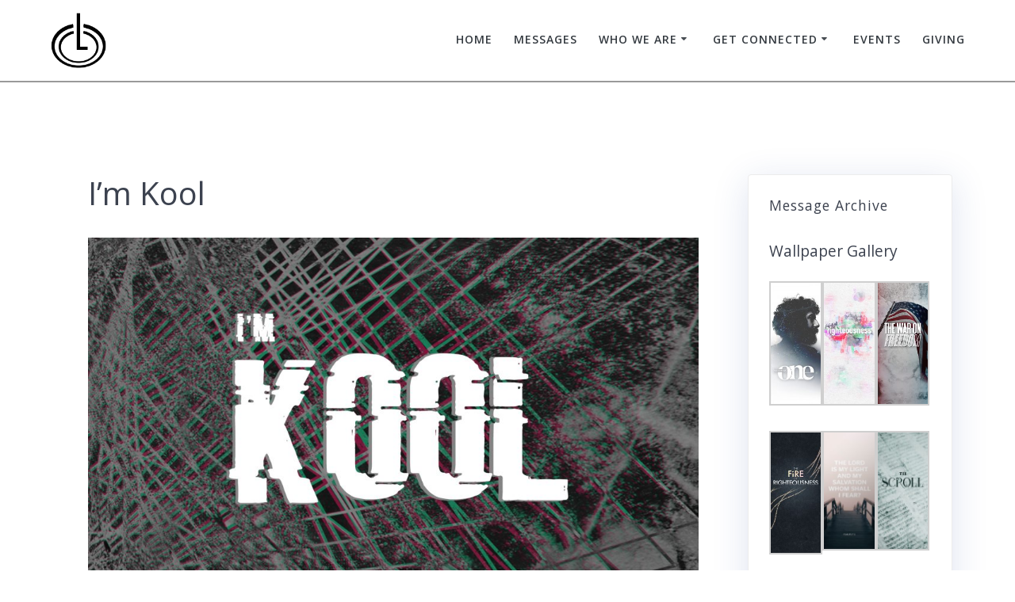

--- FILE ---
content_type: text/css
request_url: https://life-song.org/wp-content/cache/autoptimize/css/autoptimize_single_41bf46d3745870929ed73e0d922e3fe2.css
body_size: 358
content:
[class~=hurrytimer-campaign]{line-height:normal;text-align:center;padding:10px 0}[class~=hurrytimer-campaign] *{line-height:normal}.hurryt-loading{display:none !important}.hurrytimer-timer{display:flex;align-items:baseline;justify-content:center;flex-wrap:wrap}.hurrytimer-headline{color:#333;display:block;margin:5px auto}.hurrytimer-timer-block{position:relative;display:flex;margin-right:5px;flex-direction:column;align-items:center;justify-content:center;box-sizing:content-box;margin-bottom:10px;margin-left:5px}.hurrytimer-timer-block:last-child{margin-right:0}.hurrytimer-timer-block:first-child{margin-left:0}.hurrytimer-sticky{margin:auto !important;width:100%;background:#fff;left:0;right:0;z-index:9999;position:fixed;box-shadow:1px 1px 2px rgba(0,0,0,.05)}.hurrytimer-sticky.is-off{position:relative;z-index:0}.admin-bar:not(.wp-admin) .hurrytimer-sticky{z-index:999999}.hurrytimer-sticky-inner{max-width:1200px;margin:auto;text-align:center;padding-left:5px;padding-right:5px}.hurrytimer-button{display:inline-block;text-decoration:none;outline:none}.hurrytimer-sticky-close{right:10px;position:absolute;transform:translateY(-50%);top:50%;background:0 0;border:none;padding:0;margin:0;width:13px;height:13px;cursor:pointer;display:flex}.hurrytimer-sticky-close svg{fill:#333;width:100%;height:100%}.hurrytimer-sticky-close:hover{opacity:1;background:0 0}.hurrytimer-campaign-4196{text-align:center;display:block}.hurrytimer-campaign-4196 .hurrytimer-timer-digit,.hurrytimer-campaign-4196 .hurrytimer-timer-sep{color:#000;display:block;font-size:35px}.hurrytimer-campaign-4196 .hurrytimer-timer{justify-content:center}.hurrytimer-campaign-4196 .hurrytimer-timer-label{font-size:12px;color:#000;text-transform:uppercase;display:block}.hurrytimer-campaign-4196 .hurrytimer-headline{font-size:30px;color:#000;margin-bottom:5px}.hurrytimer-campaign-4196 .hurrytimer-button-wrap{margin-top:5px}.hurrytimer-campaign-4196 .hurrytimer-button{font-size:15px;color:#fff;background-color:#000;border-radius:3px;padding:10px 15px}@media(max-width:425px){.hurrytimer-campaign-4196 .hurrytimer-button-wrap,.hurrytimer-campaign-4196 .hurrytimer-headline{margin-left:0;margin-right:0}}